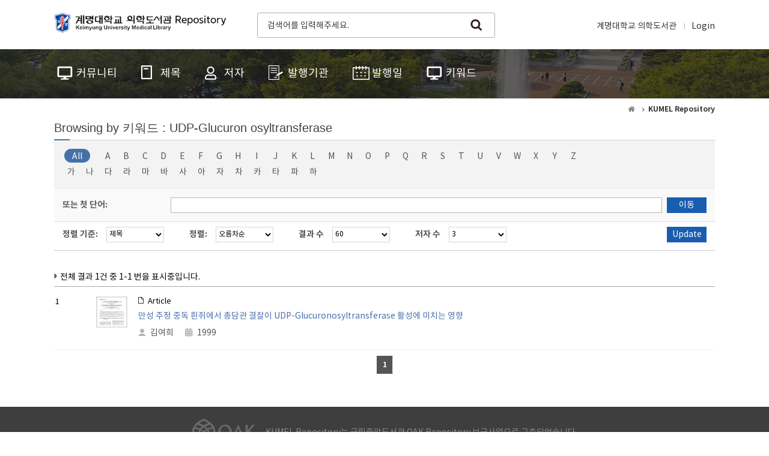

--- FILE ---
content_type: text/html;charset=UTF-8
request_url: https://kumel.medlib.dsmc.or.kr/browse?type=subject&value=UDP-Glucuron+osyltransferase
body_size: 26612
content:
<!DOCTYPE html>
<html>
    <head>
        <title>KUMEL Repository: Browsing Repository</title>
        <meta http-equiv="Content-Type" content="text/html; charset=UTF-8" />
        <meta http-equiv="X-UA-Compatible" content="IE=edge" />
        <meta name="Generator" content="DSpace 6.3" />
        <meta name="viewport" content="width=device-width, initial-scale=1.0" />
        <link rel="shortcut icon" href="/favicon.ico" type="image/x-icon"/>
        <link rel="stylesheet" href="/static/css/jquery-ui-1.10.3.custom/redmond/jquery-ui-1.10.3.custom.css" type="text/css" />
        <link rel="stylesheet" href="/static/css/bootstrap/bootstrap.min.css" />
        <link rel="stylesheet" href="/css/common.css" type="text/css" title="web2.0" />
        <link rel="stylesheet" href="/print.css" type="text/css" media="print"/>
        <!-- Owl Carousel Assets -->
        <link href="/css/owl.carousel.css" rel="stylesheet" />
        <link href="/css/owl.theme.css" rel="stylesheet" />
        <!-- Slidebars CSS -->
        <link rel="stylesheet" href="/css/slidebars.css" />
        <script src="/js/utils.js"></script>
        <script src="/js/jquery-latest.min.js"></script>
        <script src="/static/js/bootstrap/bootstrap.min.js"></script>
        <script src="/static/js/holder.js"></script>
        <script src="/static/js/choice-support.js"></script>
        <script src="/js/owl.carousel.js"></script>
        <script src="/js/common.js"></script>
        <!-- Global site tag (gtag.js) - Google Analytics -->
    <script async src="https://www.googletagmanager.com/gtag/js?id=G-WK3489LYGP"></script>
    <script>
        window.dataLayer = window.dataLayer || [];
        function gtag() {
            dataLayer.push(arguments);
        }
        gtag('js', new Date());
        gtag('config', 'G-WK3489LYGP');
    </script>
<script type="text/javascript">
    (function($) {
        $(function() {
            $("#select_browse_go").on("change", function() {
                location.href = '/browse?type=subject&amp;sort_by=1&amp;order=ASC&amp;rpp=60&amp;etal=3&amp;value=UDP-Glucuron+osyltransferase&starts_with=' + $(this).val();
            });
        });
    })(jQuery.noConflict());
</script><!-- HTML5 shim and Respond.js IE8 support of HTML5 elements and media queries -->
        <!--[if lt IE 9]>
            <script src="/static/js/html5shiv.js"></script>
            <script src="/static/js/respond.min.js"></script>
        <![endif]-->
    </head>
    <body>
        <div id="sb-site">
            <div class="col_width sub_header">
                <h1><a href="/">계명대학교 의학도서관 Repository</a></h1>
                <div class="sub_search_box">
                    <div class="ss_int_box">
                        <form action="/simple-search" method="get">
                            <input type="text" name="query" title="검색창" class="ms_int" placeholder="검색어를 입력해주세요." />
                            <input type="submit" title="검색" class="ms_bt" value="search" />
                        </form>
                    </div>
                </div>
                <div class="gnav">
                    <div class="gn_r_box">
                        <a href="http://medlib.dsmc.or.kr/">계명대학교 의학도서관</a>
                        <a href="/password-login">Login</a>
                        </div>
                    </div>
                <div class="tablet_nav sb-toggle-right">
                    <a href="#" class="tablet_nav_bt" id="mnav_bt">
                        <span class="line"></span>
                        <span class="line"></span>
                        <span class="line"></span>
                    </a>
                </div>
                <div class="mobile_search">
                    <a href="#" class="mobile_sbt">검색</a>
                    <div class="mobile_s_inner">
                        <span class="d_arrow"></span>
                        <form action="/simple-search" method="get">
                            <p class="mmobile_s_int"><input type="text" title="검색" placeholder="Search" /></p>
                        </form>
                    </div>
                </div>
            </div>
            <div class="sub_nav_wrap">
    <div class="col_width">
        <div class="nav_box">
            <ul>
                <li><a href="/community-list"><span>커뮤니티</span></a></li>
                <li><a href="/browse?type=title"><span class="m_nav_icon02">제목</span></a></li>
                <li><a href="/browse?type=author"><span class="m_nav_icon03">저자</span></a></li>
                <li><a href="/browse?type=publisher"><span class="m_nav_icon04">발행기관</span></a></li>
                <li><a href="/browse?type=dateissued"><span class="m_nav_icon05">발행일</span></a></li>
                <li><a href="/browse?type=subject"><span class="m_nav_icon06">키워드</span></a></li>
                </ul>
        </div>
    </div>
</div><div class="col_width sub_container">
                <div class="sub_contents">
                    <div class="page_nav">
    <a href="/" class="page_home"></a>
                        <a href="/"><strong>KUMEL Repository</strong></a>
                    </div><div class="sub_title">
                <h3>Browsing  by&nbsp;키워드&nbsp;:&nbsp;UDP-Glucuron osyltransferase</h3>
            </div>
            <div class="top_line_box">
                <form method="get" action="/browse" id="browseForm">
                    <input type="hidden" name="type" value="subject"/>
                    <input type="hidden" name="sort_by" value="1"/>
                    <input type="hidden" name="order" value="ASC"/>
                    <input type="hidden" name="rpp" value="60"/>
                    <input type="hidden" name="etal" value="3" />
                    <input type="hidden" name="value" value="UDP-Glucuron osyltransferase"/>
                        <div class="option_inner">
                            <div class="key_eng_box">
                                <a href="/browse?type=subject&amp;sort_by=1&amp;order=ASC&amp;rpp=60&amp;etal=3&amp;value=UDP-Glucuron+osyltransferase" class="key_all on">All</a>
                                <a href="/browse?type=subject&amp;sort_by=1&amp;order=ASC&amp;rpp=60&amp;etal=3&amp;value=UDP-Glucuron+osyltransferase&amp;starts_with=A" >A</a>
                                    <a href="/browse?type=subject&amp;sort_by=1&amp;order=ASC&amp;rpp=60&amp;etal=3&amp;value=UDP-Glucuron+osyltransferase&amp;starts_with=B" >B</a>
                                    <a href="/browse?type=subject&amp;sort_by=1&amp;order=ASC&amp;rpp=60&amp;etal=3&amp;value=UDP-Glucuron+osyltransferase&amp;starts_with=C" >C</a>
                                    <a href="/browse?type=subject&amp;sort_by=1&amp;order=ASC&amp;rpp=60&amp;etal=3&amp;value=UDP-Glucuron+osyltransferase&amp;starts_with=D" >D</a>
                                    <a href="/browse?type=subject&amp;sort_by=1&amp;order=ASC&amp;rpp=60&amp;etal=3&amp;value=UDP-Glucuron+osyltransferase&amp;starts_with=E" >E</a>
                                    <a href="/browse?type=subject&amp;sort_by=1&amp;order=ASC&amp;rpp=60&amp;etal=3&amp;value=UDP-Glucuron+osyltransferase&amp;starts_with=F" >F</a>
                                    <a href="/browse?type=subject&amp;sort_by=1&amp;order=ASC&amp;rpp=60&amp;etal=3&amp;value=UDP-Glucuron+osyltransferase&amp;starts_with=G" >G</a>
                                    <a href="/browse?type=subject&amp;sort_by=1&amp;order=ASC&amp;rpp=60&amp;etal=3&amp;value=UDP-Glucuron+osyltransferase&amp;starts_with=H" >H</a>
                                    <a href="/browse?type=subject&amp;sort_by=1&amp;order=ASC&amp;rpp=60&amp;etal=3&amp;value=UDP-Glucuron+osyltransferase&amp;starts_with=I" >I</a>
                                    <a href="/browse?type=subject&amp;sort_by=1&amp;order=ASC&amp;rpp=60&amp;etal=3&amp;value=UDP-Glucuron+osyltransferase&amp;starts_with=J" >J</a>
                                    <a href="/browse?type=subject&amp;sort_by=1&amp;order=ASC&amp;rpp=60&amp;etal=3&amp;value=UDP-Glucuron+osyltransferase&amp;starts_with=K" >K</a>
                                    <a href="/browse?type=subject&amp;sort_by=1&amp;order=ASC&amp;rpp=60&amp;etal=3&amp;value=UDP-Glucuron+osyltransferase&amp;starts_with=L" >L</a>
                                    <a href="/browse?type=subject&amp;sort_by=1&amp;order=ASC&amp;rpp=60&amp;etal=3&amp;value=UDP-Glucuron+osyltransferase&amp;starts_with=M" >M</a>
                                    <a href="/browse?type=subject&amp;sort_by=1&amp;order=ASC&amp;rpp=60&amp;etal=3&amp;value=UDP-Glucuron+osyltransferase&amp;starts_with=N" >N</a>
                                    <a href="/browse?type=subject&amp;sort_by=1&amp;order=ASC&amp;rpp=60&amp;etal=3&amp;value=UDP-Glucuron+osyltransferase&amp;starts_with=O" >O</a>
                                    <a href="/browse?type=subject&amp;sort_by=1&amp;order=ASC&amp;rpp=60&amp;etal=3&amp;value=UDP-Glucuron+osyltransferase&amp;starts_with=P" >P</a>
                                    <a href="/browse?type=subject&amp;sort_by=1&amp;order=ASC&amp;rpp=60&amp;etal=3&amp;value=UDP-Glucuron+osyltransferase&amp;starts_with=Q" >Q</a>
                                    <a href="/browse?type=subject&amp;sort_by=1&amp;order=ASC&amp;rpp=60&amp;etal=3&amp;value=UDP-Glucuron+osyltransferase&amp;starts_with=R" >R</a>
                                    <a href="/browse?type=subject&amp;sort_by=1&amp;order=ASC&amp;rpp=60&amp;etal=3&amp;value=UDP-Glucuron+osyltransferase&amp;starts_with=S" >S</a>
                                    <a href="/browse?type=subject&amp;sort_by=1&amp;order=ASC&amp;rpp=60&amp;etal=3&amp;value=UDP-Glucuron+osyltransferase&amp;starts_with=T" >T</a>
                                    <a href="/browse?type=subject&amp;sort_by=1&amp;order=ASC&amp;rpp=60&amp;etal=3&amp;value=UDP-Glucuron+osyltransferase&amp;starts_with=U" >U</a>
                                    <a href="/browse?type=subject&amp;sort_by=1&amp;order=ASC&amp;rpp=60&amp;etal=3&amp;value=UDP-Glucuron+osyltransferase&amp;starts_with=V" >V</a>
                                    <a href="/browse?type=subject&amp;sort_by=1&amp;order=ASC&amp;rpp=60&amp;etal=3&amp;value=UDP-Glucuron+osyltransferase&amp;starts_with=W" >W</a>
                                    <a href="/browse?type=subject&amp;sort_by=1&amp;order=ASC&amp;rpp=60&amp;etal=3&amp;value=UDP-Glucuron+osyltransferase&amp;starts_with=X" >X</a>
                                    <a href="/browse?type=subject&amp;sort_by=1&amp;order=ASC&amp;rpp=60&amp;etal=3&amp;value=UDP-Glucuron+osyltransferase&amp;starts_with=Y" >Y</a>
                                    <a href="/browse?type=subject&amp;sort_by=1&amp;order=ASC&amp;rpp=60&amp;etal=3&amp;value=UDP-Glucuron+osyltransferase&amp;starts_with=Z" >Z</a>
                                    </div>
                            <div class="key_eng_box key_korean_box">
                                <a href="/browse?type=subject&amp;sort_by=1&amp;order=ASC&amp;rpp=60&amp;etal=3&amp;value=UDP-Glucuron+osyltransferase&amp;starts_with=%EA%B0%80" >가</a>
                                    <a href="/browse?type=subject&amp;sort_by=1&amp;order=ASC&amp;rpp=60&amp;etal=3&amp;value=UDP-Glucuron+osyltransferase&amp;starts_with=%EB%82%98" >나</a>
                                    <a href="/browse?type=subject&amp;sort_by=1&amp;order=ASC&amp;rpp=60&amp;etal=3&amp;value=UDP-Glucuron+osyltransferase&amp;starts_with=%EB%8B%A4" >다</a>
                                    <a href="/browse?type=subject&amp;sort_by=1&amp;order=ASC&amp;rpp=60&amp;etal=3&amp;value=UDP-Glucuron+osyltransferase&amp;starts_with=%EB%9D%BC" >라</a>
                                    <a href="/browse?type=subject&amp;sort_by=1&amp;order=ASC&amp;rpp=60&amp;etal=3&amp;value=UDP-Glucuron+osyltransferase&amp;starts_with=%EB%A7%88" >마</a>
                                    <a href="/browse?type=subject&amp;sort_by=1&amp;order=ASC&amp;rpp=60&amp;etal=3&amp;value=UDP-Glucuron+osyltransferase&amp;starts_with=%EB%B0%94" >바</a>
                                    <a href="/browse?type=subject&amp;sort_by=1&amp;order=ASC&amp;rpp=60&amp;etal=3&amp;value=UDP-Glucuron+osyltransferase&amp;starts_with=%EC%82%AC" >사</a>
                                    <a href="/browse?type=subject&amp;sort_by=1&amp;order=ASC&amp;rpp=60&amp;etal=3&amp;value=UDP-Glucuron+osyltransferase&amp;starts_with=%EC%95%84" >아</a>
                                    <a href="/browse?type=subject&amp;sort_by=1&amp;order=ASC&amp;rpp=60&amp;etal=3&amp;value=UDP-Glucuron+osyltransferase&amp;starts_with=%EC%9E%90" >자</a>
                                    <a href="/browse?type=subject&amp;sort_by=1&amp;order=ASC&amp;rpp=60&amp;etal=3&amp;value=UDP-Glucuron+osyltransferase&amp;starts_with=%EC%B0%A8" >차</a>
                                    <a href="/browse?type=subject&amp;sort_by=1&amp;order=ASC&amp;rpp=60&amp;etal=3&amp;value=UDP-Glucuron+osyltransferase&amp;starts_with=%EC%B9%B4" >카</a>
                                    <a href="/browse?type=subject&amp;sort_by=1&amp;order=ASC&amp;rpp=60&amp;etal=3&amp;value=UDP-Glucuron+osyltransferase&amp;starts_with=%ED%83%80" >타</a>
                                    <a href="/browse?type=subject&amp;sort_by=1&amp;order=ASC&amp;rpp=60&amp;etal=3&amp;value=UDP-Glucuron+osyltransferase&amp;starts_with=%ED%8C%8C" >파</a>
                                    <a href="/browse?type=subject&amp;sort_by=1&amp;order=ASC&amp;rpp=60&amp;etal=3&amp;value=UDP-Glucuron+osyltransferase&amp;starts_with=%ED%95%98" >하</a>
                                    <select class="m_key_sel" id="select_browse_go">
                                    <option value="" selected="selected">All</option>
                                    <option value="가" >가</option>
                                        <option value="나" >나</option>
                                        <option value="다" >다</option>
                                        <option value="라" >라</option>
                                        <option value="마" >마</option>
                                        <option value="바" >바</option>
                                        <option value="사" >사</option>
                                        <option value="아" >아</option>
                                        <option value="자" >자</option>
                                        <option value="차" >차</option>
                                        <option value="카" >카</option>
                                        <option value="타" >타</option>
                                        <option value="파" >파</option>
                                        <option value="하" >하</option>
                                        <option value="A"  >A</option>
                                        <option value="B"  >B</option>
                                        <option value="C"  >C</option>
                                        <option value="D"  >D</option>
                                        <option value="E"  >E</option>
                                        <option value="F"  >F</option>
                                        <option value="G"  >G</option>
                                        <option value="H"  >H</option>
                                        <option value="I"  >I</option>
                                        <option value="J"  >J</option>
                                        <option value="K"  >K</option>
                                        <option value="L"  >L</option>
                                        <option value="M"  >M</option>
                                        <option value="N"  >N</option>
                                        <option value="O"  >O</option>
                                        <option value="P"  >P</option>
                                        <option value="Q"  >Q</option>
                                        <option value="R"  >R</option>
                                        <option value="S"  >S</option>
                                        <option value="T"  >T</option>
                                        <option value="U"  >U</option>
                                        <option value="V"  >V</option>
                                        <option value="W"  >W</option>
                                        <option value="X"  >X</option>
                                        <option value="Y"  >Y</option>
                                        <option value="Z"  >Z</option>
                                        </select>
                            </div>
                        </div>
                        <div class="browse_search_wrap">
                            <dl>
                                <dt>또는 첫 단어:</dt>
                                <dd>
                                    <input type="text" name="starts_with" class="int_type01" />
                                    <input type="button" class="normal_bt" value="이동" />
                                </dd>
                            </dl>
                        </div>
                        </form>
                <form method="get" action="/browse">
                    <div class="sort_box">
                        <input type="hidden" name="type" value="subject"/>
                        <input type="hidden" name="value" value="UDP-Glucuron osyltransferase"/>
                            <ul>
                            <li>
                                    <dl>
                                        <dt><label>정렬 기준:</label></dt>
                                        <dd>
                                            <select name="sort_by" class="seltype_a">
                                            <option value="1" selected="selected">제목</option>
                                                    <option value="2" >발행일</option>
                                                    <option value="3" >제출일</option>
                                                    </select>
                                        </dd>
                                    </dl>
                                </li>
                                <li>
                                <dl>
                                    <dt><label>정렬:</label></dt>
                                    <dd>
                                        <select name="order" class="seltype_a">
                                            <option value="ASC" selected="selected">오름차순</option>
                                            <option value="DESC" >내림차순</option>
                                        </select>
                                    </dd>
                                </dl>
                            </li>
                            <li>
                                <dl>
                                    <dt><label>결과 수</label></dt>
                                    <dd>
                                        <select name="rpp" class="seltype_a">
                                            <option value="5" >5</option>
                                                <option value="10" >10</option>
                                                <option value="15" >15</option>
                                                <option value="20" >20</option>
                                                <option value="25" >25</option>
                                                <option value="30" >30</option>
                                                <option value="35" >35</option>
                                                <option value="40" >40</option>
                                                <option value="45" >45</option>
                                                <option value="50" >50</option>
                                                <option value="55" >55</option>
                                                <option value="60" selected="selected">60</option>
                                                <option value="65" >65</option>
                                                <option value="70" >70</option>
                                                <option value="75" >75</option>
                                                <option value="80" >80</option>
                                                <option value="85" >85</option>
                                                <option value="90" >90</option>
                                                <option value="95" >95</option>
                                                <option value="100" >100</option>
                                                </select>
                                    </dd>
                                </dl>
                            </li>
                            <li>
                                <dl>
                                    <dt><label>저자 수</label></dt>
                                    <dd>
                                        <select name="etal" class="seltype_a">
                                            <option value="0" >All</option>
                                            <option value="1" >1</option>
                                                    <option value="3" selected="selected">3</option>
                                                    <option value="5" >5</option>
                                                    <option value="10" >10</option>
                                                    <option value="15" >15</option>
                                                    <option value="20" >20</option>
                                                    <option value="25" >25</option>
                                                    <option value="30" >30</option>
                                                    <option value="35" >35</option>
                                                    <option value="40" >40</option>
                                                    <option value="45" >45</option>
                                                    <option value="50" >50</option>
                                                    </select>
                                    </dd>
                                </dl>
                            </li>
                        </ul>
                        <input type="submit" class="normal_bt" name="submit_browse" value="Update"/>
                    </div>
                    </form>
            </div>
            <p class="showing_text">
                전체 결과 1건 중 1-1 번을 표시중입니다.</p>
            <div class="article_list_box">
    <ul>
        <li class="thumbnail_add">
    <span class="list_num">1</span>
    <span class="list_img">
            <a href="true">
                        <img src="/retrieve/f86eb31b-b8a1-4770-a9a6-2a09ee9961f4/18-401.pdf" alt="만성 주정 중독 흰쥐에서 총담관 결찰이 UDP-Glucuronosyltransferase 활성에 미치는 영향" />
                    </a>
                </span>
    <em class="list_article_icon">Article</em>
    <a href="/handle/2015.oak/15159">만성 주정 중독 흰쥐에서 총담관 결찰이 UDP-Glucuronosyltransferase 활성에 미치는 영향</a>
    <em class="list_authors">
            <a href="/browse?type=author&value=김여희">김여희</a>
                    </em>
    <em class="list_date_t">1999</em>
</li>
</ul>
</div>
<div class="paging_nav">
        <div class="paging_row">
            <strong>1</strong>
                    </div>
    </div>
</div>
            </div>
            <div class="footer_wrap">
                <div class="col_width">
                    <span class="oak_logo">OAK</span>
                    <em>KUMEL Repository는 국립중앙도서관 OAK Repository 보급사업으로 구축되었습니다.</em>
                </div>
            </div>
        </div>
        <!-- 오른쪽 메뉴 -->
<div class="sb-slidebar sb-right">
    <div class="left_nav_wrap">
        <div class="right_login_top">
            <div class="user_info_inner">
                        <div class="user_info_box">
                            <p>Anonymous</p>
                            <a href="/password-login">Login</a>
                        </div>
                    </div>
                </div>
        <div class="left_nav_inner">
            <ul>
                <li><a href="/community-list" class="rn_icon01"><span>커뮤니티</span></a></li>
                <li><a href="/browse?type=title" class="rn_icon02"><span>제목</span></a></li>
                <li><a href="/browse?type=author" class="rn_icon03"><span>저자</span></a></li>
                <li><a href="/browse?type=publisher" class="rn_icon04"><span>발행기관</span></a></li>
                <li><a href="/browse?type=dateissued" class="rn_icon05"><span>발행일</span></a></li>
                <li><a href="/browse?type=subject" class="rn_icon06"><span>키워드</span></a></li>
                </ul>
        </div>
        <div class="rn_top_box">
            <ul>
                <li><a target="_blank" href="/component/about"><span>Guide</span></a></li>
            </ul>
        </div>
    </div>
</div><!-- Slidebars -->
        <script src="/js/slidebars.js"></script>
        <script>
            (function($) {
                $(function() {
                    $.slidebars();
                    $(".owl-carousel").owlCarousel({
                        loop: true,
                        margin: 0,
                        items: 1
                    });
                });
            })(jQuery.noConflict());
        </script>
    </body>
</html>
<div id="preview-modal" class="modal fade" tabindex="-1" role="dialog">
            <div class="modal-dialog text-center" role="document"></div>
        </div>